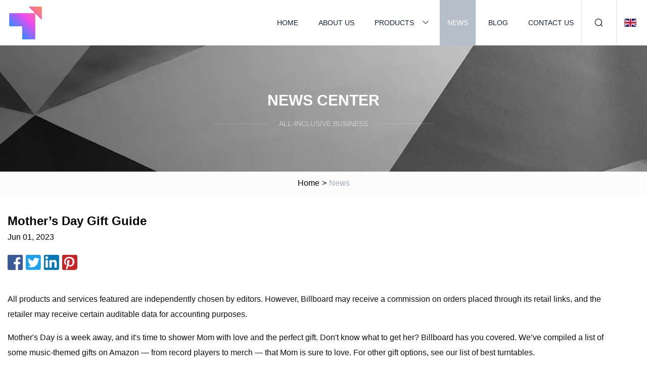

--- FILE ---
content_type: text/html; charset=utf-8
request_url: https://www.yumiao58.com/news/mothers-day-gift-guide.html
body_size: 5293
content:
<!doctype html>
<html lang="en">
<head>
<meta charset="utf-8" />
<title>Mother’s Day Gift Guide | Shaoxing Chocolate Chip Group Co.,Ltd</title>
<meta name="description" content="Mother’s Day Gift Guide" />
<meta name="keywords" content="Mother’s Day Gift Guide" />
<meta name="viewport" content="width=device-width, initial-scale=1.0" />
<meta name="application-name" content="Shaoxing Chocolate Chip Group Co.,Ltd" />
<meta name="twitter:card" content="summary" />
<meta name="twitter:title" content="Mother’s Day Gift Guide | Shaoxing Chocolate Chip Group Co.,Ltd" />
<meta name="twitter:description" content="Mother’s Day Gift Guide" />
<meta name="twitter:image" content="https://www.yumiao58.com/uploadimg/8753255236.png" />
<meta http-equiv="X-UA-Compatible" content="IE=edge" />
<meta property="og:site_name" content="Shaoxing Chocolate Chip Group Co.,Ltd" />
<meta property="og:type" content="article" />
<meta property="og:title" content="Mother’s Day Gift Guide | Shaoxing Chocolate Chip Group Co.,Ltd" />
<meta property="og:description" content="Mother’s Day Gift Guide" />
<meta property="og:url" content="https://www.yumiao58.com/news/mothers-day-gift-guide.html" />
<meta property="og:image" content="https://www.yumiao58.com/uploadimg/8753255236.png" />
<link href="https://www.yumiao58.com/news/mothers-day-gift-guide.html" rel="canonical" />
<link href="https://www.yumiao58.com/uploadimg/icons8753255236.png" rel="shortcut icon" type="image/x-icon" />
<link href="https://www.yumiao58.com/themes/astra/toast.css" rel="stylesheet" />
<link href="https://www.yumiao58.com/themes/astra/grey/style.css" rel="stylesheet" />
<link href="https://www.yumiao58.com/themes/astra/grey/page.css" rel="stylesheet" />
<script type="application/ld+json">
[{
"@context": "https://schema.org/",
"@type": "BreadcrumbList",
"itemListElement": [{
"@type": "ListItem",
"name": "Home",
"position": 1,
"item": "https://www.yumiao58.com/"},{
"@type": "ListItem",
"name": "News",
"position": 2,
"item": "https://www.yumiao58.com/news.html"},{
"@type": "ListItem",
"name": "Mother’s Day Gift Guide",
"position": 3,
"item": "https://www.yumiao58.com/news/mothers-day-gift-guide.html"}]},{
"@context": "http://schema.org",
"@type": "NewsArticle",
"mainEntityOfPage": {
"@type": "WebPage",
"@id": "https://www.yumiao58.com/news/mothers-day-gift-guide.html"},
"headline": "Shaoxing Chocolate Chip Group Co.,Ltd",
"image": {
"@type": "ImageObject",
"url": "https://www.yumiao58.com"},
"datePublished": "6/1/2023 12:00:00 AM",
"dateModified": "6/1/2023 12:00:00 AM",
"author": {
"@type": "Organization",
"name": "Shaoxing Chocolate Chip Group Co.,Ltd",
"url": "https://www.yumiao58.com/"},
"publisher": {
"@type": "Organization",
"name": "yumiao58.com",
"logo": {
"@type": "ImageObject",
"url": "https://www.yumiao58.com/uploadimg/8753255236.png"}},
"description": "Mother’s Day Gift Guide"
}]
</script>
</head>
<body class="index">
<!-- header -->
<header>
  <div class="container">
    <div class="head-logo"><a href="https://www.yumiao58.com/" title="Shaoxing Chocolate Chip Group Co.,Ltd"><img src="/uploadimg/8753255236.png" width="70" height="70" alt="Shaoxing Chocolate Chip Group Co.,Ltd"><span>Shaoxing Chocolate Chip Group Co.,Ltd</span></a></div>
    <div class="menu-btn"><em></em><em></em><em></em></div>
    <div class="head-content">
      <nav class="nav">
        <ul>
          <li><a href="https://www.yumiao58.com/">Home</a></li>
          <li><a href="https://www.yumiao58.com/about-us.html">About us</a></li>
          <li><a href="https://www.yumiao58.com/products.html">Products</a><em class="iconfont icon-xiangxia"></em>
            <ul class="submenu">
              <li><a href="https://www.yumiao58.com/food-tin-box.html">Food Tin Box</a></li>
              <li><a href="https://www.yumiao58.com/cookie-tin-box.html">Cookie Tin Box</a></li>
              <li><a href="https://www.yumiao58.com/candy-tin-box.html">Candy Tin Box</a></li>
              <li><a href="https://www.yumiao58.com/chocolate-tin-box.html">Chocolate Tin Box</a></li>
              <li><a href="https://www.yumiao58.com/coffee-tin-box.html">Coffee Tin Box</a></li>
              <li><a href="https://www.yumiao58.com/custom-tin-box.html">Custom Tin Box</a></li>
              <li><a href="https://www.yumiao58.com/tea-tin-box.html">Tea Tin Box</a></li>
              <li><a href="https://www.yumiao58.com/wine-tin-box.html">Wine Tin Box</a></li>
              <li><a href="https://www.yumiao58.com/promotional-gift-tin-box.html">Promotional Gift Tin Box</a></li>
              <li><a href="https://www.yumiao58.com/watch-tin-box.html">Watch Tin Box</a></li>
              <li><a href="https://www.yumiao58.com/tin-coin-bank.html">Tin Coin Bank</a></li>
              <li><a href="https://www.yumiao58.com/perfume-tin-box.html">Perfume Tin Box</a></li>
              <li><a href="https://www.yumiao58.com/pencil-tin-box.html">Pencil Tin Box</a></li>
              <li><a href="https://www.yumiao58.com/packaging-tin-box.html">Packaging Tin Box</a></li>
              <li><a href="https://www.yumiao58.com/music-tin-box.html">Music Tin Box</a></li>
              <li><a href="https://www.yumiao58.com/metal-tin-sign.html">Metal Tin Sign</a></li>
            </ul>
          </li>
          <li class="active"><a href="https://www.yumiao58.com/news.html">News</a></li>
          <li><a href="https://www.yumiao58.com/blog.html">Blog</a></li>
          <li><a href="https://www.yumiao58.com/contact-us.html">Contact us</a></li>
        </ul>
      </nav>
      <div class="head-search"><em class="iconfont icon-sousuo"></em></div>
      <div class="search-input">
        <input type="text" placeholder="Keyword" id="txtSearch" autocomplete="off">
        <div class="search-btn" onclick="SearchProBtn()"><em class="iconfont icon-sousuo" aria-hidden="true"></em></div>
      </div>
      <div class="languagelist">
        <div title="Language" class="languagelist-icon"><span>Language</span></div>
        <div class="languagelist-drop"><span class="languagelist-arrow"></span>
          <ul class="languagelist-wrap">
                            <li class="languagelist-active"><a href="https://www.yumiao58.com/news/mothers-day-gift-guide.html"><img src="/themes/astra/images/language/en.png" width="24" height="16" alt="English" title="en">English </a></li>
                                    <li>
                                        <a href="https://fr.yumiao58.com/news/mothers-day-gift-guide.html">
                                            <img src="/themes/astra/images/language/fr.png" width="24" height="16" alt="Français" title="fr">
                                            Français
                                        </a>
                                    </li>
                                    <li>
                                        <a href="https://de.yumiao58.com/news/mothers-day-gift-guide.html">
                                            <img src="/themes/astra/images/language/de.png" width="24" height="16" alt="Deutsch" title="de">
                                            Deutsch
                                        </a>
                                    </li>
                                    <li>
                                        <a href="https://es.yumiao58.com/news/mothers-day-gift-guide.html">
                                            <img src="/themes/astra/images/language/es.png" width="24" height="16" alt="Español" title="es">
                                            Español
                                        </a>
                                    </li>
                                    <li>
                                        <a href="https://it.yumiao58.com/news/mothers-day-gift-guide.html">
                                            <img src="/themes/astra/images/language/it.png" width="24" height="16" alt="Italiano" title="it">
                                            Italiano
                                        </a>
                                    </li>
                                    <li>
                                        <a href="https://pt.yumiao58.com/news/mothers-day-gift-guide.html">
                                            <img src="/themes/astra/images/language/pt.png" width="24" height="16" alt="Português" title="pt">
                                            Português
                                        </a>
                                    </li>
                                    <li>
                                        <a href="https://ja.yumiao58.com/news/mothers-day-gift-guide.html"><img src="/themes/astra/images/language/ja.png" width="24" height="16" alt="日本語" title="ja"> 日本語</a>
                                    </li>
                                    <li>
                                        <a href="https://ko.yumiao58.com/news/mothers-day-gift-guide.html"><img src="/themes/astra/images/language/ko.png" width="24" height="16" alt="한국어" title="ko"> 한국어</a>
                                    </li>
                                    <li>
                                        <a href="https://ru.yumiao58.com/news/mothers-day-gift-guide.html"><img src="/themes/astra/images/language/ru.png" width="24" height="16" alt="Русский" title="ru"> Русский</a>
                                    </li>
                           
          </ul>
        </div>
      </div>
    </div>
  </div>
</header>
<main>
  <div class="inner-banner"><img src="/themes/astra/images/inner-banner.webp" alt="banner">
    <div class="inner-content">
      <div class="inner-title">News center</div>
      <div class="inner-des"><em></em><span>All-inclusive business</span><em></em></div>
    </div>
  </div>
  <div class="page-breadcrumbs"><a href="https://www.yumiao58.com/">Home</a> > <span>News</span></div>
  <div class="page-main page-news">
    <div class="container">
      <div class="page-content">
        <h1 class="newsdetails-title">Mother’s Day Gift Guide </h1>
        <div class="newsdetails-date">Jun 01, 2023</div>
        <div class="sharewrap"></div>
        <div class="newsdetails-content">
          <article><p>	All products and services featured are independently chosen by editors. However, Billboard may receive a commission on orders placed through its retail links, and the retailer may receive certain auditable data for accounting purposes.</p><p>Mother's Day is a week away, and it's time to shower Mom with love and the perfect gift. Don't know what to get her? Billboard has you covered. We’ve compiled a list of some music-themed gifts on Amazon — from record players to merch — that Mom is sure to love. For other gift options, see our list of best turntables.</p><p> </p><p>Looking for a music-related novel? Run, Rose, Run is a best-selling novel by Dolly Parton and James Patterson about a rising singer -songwriter desperate to shake her troubled past.</p><p> </p><p>For rocker moms who enjoy cooking, Dark Side of the Spoon features over 30 recipes for appetizers, entrées, and desserts inspired by rock artists — including Smashing Pumpkin Pie, Fleetwood Mac and Cheese, and Primal Bream. The dishes are accompanied by exclusive artwork from 30 top illustrators. Want more music inspired cookbooks? Check out Rapper's Delight the Hip-Hop Cookbook and Eat Like a Rock Star: More Than 100 Recipes from Rock &amp; Roll Greatest.</p><p> </p><p>Perhaps a cookbook from her favorite star? Patti LaBelle and Questlove have shared their favorite recipes in the past. See LaBelle's book here, and Questlove's here. </p><p> </p><p>It doesn't get much better than Marshall speakers. The Acton II speaker combines Marshall's iconic retro design with contemporary technology. This compact, Bluetooth speaker delivers mega-sound via three dedicated class D amplifiers, dual tweeters and subwoofers. It's also equipped with Bluetooth 5.0 (up to 30 feet), a frequency range of 50-20,000 Hz, and a 3.5 mm input for wired connectivity.</p><p> </p><p>A kitchen accessories set that hits all the right notes! Bring a dash of harmony into the kitchen with these handcrafted musical measuring spoons. The collection features a 1/4 tsp, 1/2 tsp, 1 tsp and 1 tbsp. You also might want to check out the Bamboo Guitar Neck Shaped Cooking Utensils Set ($20).</p><p> </p><p>Zig-a-zig-ah! The Spice Girls Lego BrickHeadz celebrates the girl group's 25th anniversary of the Spiceworld album. The set features all five Spice Girls — Emma, Geri, Melanie C, Mel B and Victoria – in their iconic looks.</p><p> </p><p> </p><p>This beautifully etched, stemless wine glass is great for musicians, music teachers, band leaders and more. The etched design is available as a pint glass and ceramic coffee cup. Another option for wine drinkers: the Musical Wine Glass Set ($250).</p><p> </p><p>A fun trivia game that comes in a cute little tin box, Name That Tune includes 50 trivia questions and challenges. Whoever answers the questions correctly gets to keep the card (the player with the most cards at the end of the game wins). For more options, read our roundup of best music trivia games for music lovers.</p><p> </p><p> </p><p>Does your mom like to play cards? This 52-card set includes illustrations of Madonna, Prince, Kurt Cobain, Jimi Hendrix, Johnny Cash, Bob Dylan, Nina Simone Amy Winehouse and more – plus two jokers (Björk and David Bowie).</p><p> </p><p>This Mixed Messages Journal is the kind of gift that will certainly stand out. This pocket-sized journal has 240 pages, a stained book block, an embossed design on the cover, a sticker sheet (to write the "Side A" and "Side B" names" in your journal) and a black ribbon marker.</p><p> </p><p>Graphic tees are still in style! Shirts inspired by bands, musicals and movies centered around music, will make for a cool Mother's Day Gift. Find more shirts at Official Band Tees. </p><p> </p><p>The cord-free Apple earbuds come with a wireless charging case and is compatible with all Apple devices. You can also find discounted Airpods on Amazon.</p><p> </p><p>Those spring and summer tailgating parties just got a little cooler. This special-edition Grateful Dead Playmate Cooler from Igloo features the brand's signature tent-top design in a go-anywhere size. The mini cooler is designed to hold up to nine cans.</p><p> </p><p> </p><p>This three-speed record player is perfect for listening to music, tuning into a radio station or linking up to a Bluetooth enabled device. Plus, it looks great as decor and it's only $99.  </p><p> </p><p>Shots anyone? This upcycled, custom tray doubles as an eco-friendly gift. It's made from a laminated vinyl record that has been transformed into a spinning tray for shot glasses. If shots aren't your mom's thing, check out these retro vinyl record coasters from Amazon ($10.99).</p><p>Get weekly rundowns straight to your inbox</p></article>
        </div>
        <div class="pagelink">
          <div class="pagelink-item"><a href="/news/review-fiorello-sets-the-laguardia-legend-to-rousing-music.html" title="Review: 'Fiorello!' sets the LaGuardia legend to rousing music"><em></em><span>Previers</span></a></div>
          <div class="backlist"><a href="/news.html"><em class="iconfont icon-caidan"></em><span>Back to list</span></a></div>
          <div class="pagelink-item"><a href="/news/lithium.html" title="Lithium"><em></em><span>Next</span></a></div>
        </div>
      </div>
    </div>
  </div>
</main>
 
<!-- footer -->
<footer>
  <div class="container">
    <div class="foot-item">
      <div class="foot-title">Navigation</div>
      <ul>
        <li><a href="https://www.yumiao58.com/">Home</a></li>
        <li><a href="https://www.yumiao58.com/about-us.html">About us</a></li>
        <li><a href="https://www.yumiao58.com/products.html">Products</a></li>
        <li><a href="https://www.yumiao58.com/news.html">News</a></li>
        <li><a href="https://www.yumiao58.com/blog.html">Blog</a></li>
        <li><a href="https://www.yumiao58.com/contact-us.html">Contact us</a></li>
        <li><a href="https://www.yumiao58.com/sitemap.xml">Sitemap</a></li>
        <li><a href="https://www.yumiao58.com/privacy-policy.html">Privacy Policy</a></li>
      </ul>
    </div>
    <div class="foot-item foot-company">
      <div class="foot-title">Partner company</div>
      <ul>
<li><a href="https://www.kalite-light.com/emergency-light/led-emergency-light/" target="_blank">China LED Emergency Light factory</a></li><li><a href="https://www.chinesecuttingmachine.com/" target="_blank">Jiangsu Ball Die Cutting Machine Co.,Ltd</a></li><li><a href="https://www.cnhotellinen.com/hotel-pillow/" target="_blank">Buy Hotel Pillow</a></li><li><a href="https://www.evtricycle.com/electric-four-wheel-vehicle/electric-patrol-vehicle/electric-patrol-vehicle-with-2-rows-5-seats.html" target="_blank">china urban oriented electric patrol car sipplier</a></li><li><a href="https://www.cnwaterfilter.com/water-filter/" target="_blank">China Water Filter manufacturers</a></li><li><a href="https://www.zj-ginastill.com/distillery-equipment/brandy-still/" target="_blank">China Brandy Still factory</a></li><li><a href="https://www.cnlivestockequipment.com/internal-stables/stable-dividing-panels.html" target="_blank">Stable Dividing Panels for sale</a></li><li><a href="https://www.abelectech.com/limited-switch/direct-acting-limit-switch/cable-limit-switch.html" target="_blank">cheap Cable Limit Switch</a></li>      </ul>
    </div>
    <div class="foot-share"><a href="https://www.yumiao58.com/" rel="nofollow" title="facebook"><em class="iconfont icon-facebook"></em></a><a href="https://www.yumiao58.com/" rel="nofollow" title="linkedin"><em class="iconfont icon-linkedin"></em></a><a href="https://www.yumiao58.com/" rel="nofollow" title="twitter"><em class="iconfont icon-twitter-fill"></em></a><a href="https://www.yumiao58.com/" rel="nofollow" title="youtube"><em class="iconfont icon-youtube"></em></a><a href="https://www.yumiao58.com/" rel="nofollow" title="instagram"><em class="iconfont icon-instagram"></em></a><a href="https://www.yumiao58.com/" rel="nofollow" title="TikTok"><em class="iconfont icon-icon_TikTok"></em></a></div>
    <div class="foot-copyright">
      <p>Copyright &copy; yumiao58.com, all rights reserved.&nbsp;&nbsp;&nbsp;<a href="/cdn-cgi/l/email-protection#35575c5959754c40585c545a000d1b565a58" target="_blank"><span class="__cf_email__" data-cfemail="27454e4b4b675e524a4e4648121f0944484a">[email&#160;protected]</span></a></p>
    </div>
  </div>
  <div class="gotop"><span>TOP</span></div>
</footer>
 
<!-- script --> 
<script data-cfasync="false" src="/cdn-cgi/scripts/5c5dd728/cloudflare-static/email-decode.min.js"></script><script src="https://www.yumiao58.com/themes/astra/js/jquery3.6.1.js"></script>
<script src="https://www.yumiao58.com/themes/astra/js/vanilla-lazyload.js"></script>
<script src="https://www.yumiao58.com/themes/astra/js/style.js"></script>
<script src="https://www.yumiao58.com/themes/astra/js/page.js"></script>
<script src="https://www.yumiao58.com/themes/astra/js/toast.js"></script>
<script src="https://www.yumiao58.com/themes/astra/js/share.js"></script>
<script src="https://platform-api.sharethis.com/js/sharethis.js#property=5eec0fd89a302d0012ac463a&product=sop" type="text/javascript" async></script>
<script type="text/javascript" src="//info.53hu.net/traffic.js?id=08a984h6ak"></script>
<script defer src="https://static.cloudflareinsights.com/beacon.min.js/vcd15cbe7772f49c399c6a5babf22c1241717689176015" integrity="sha512-ZpsOmlRQV6y907TI0dKBHq9Md29nnaEIPlkf84rnaERnq6zvWvPUqr2ft8M1aS28oN72PdrCzSjY4U6VaAw1EQ==" data-cf-beacon='{"version":"2024.11.0","token":"57d8424320dc4c168c8e8cbee43d5272","r":1,"server_timing":{"name":{"cfCacheStatus":true,"cfEdge":true,"cfExtPri":true,"cfL4":true,"cfOrigin":true,"cfSpeedBrain":true},"location_startswith":null}}' crossorigin="anonymous"></script>
</body>
</html>
